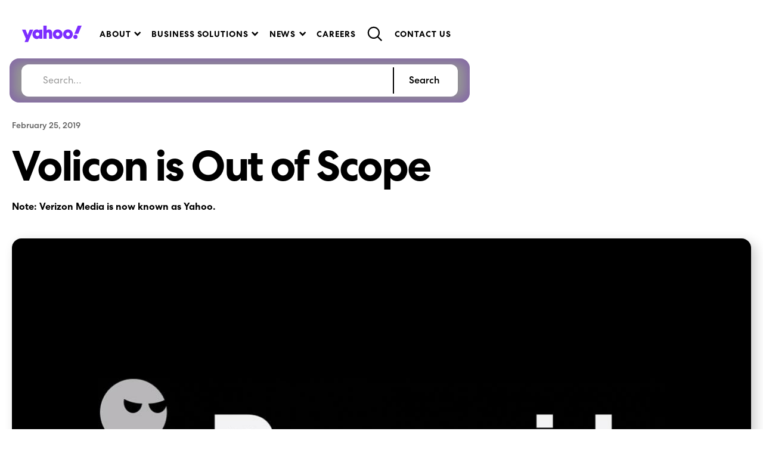

--- FILE ---
content_type: text/html; charset=utf-8
request_url: https://www.yahooinc.com/paranoids/volicon-is-out-of-scope
body_size: 39422
content:
<!DOCTYPE html><!-- Last Published: Wed Jan 14 2026 22:28:30 GMT+0000 (Coordinated Universal Time) --><html data-wf-domain="www.yahooinc.com" data-wf-page="6721939c8726e5c8dc6ba00f" data-wf-site="6721939c8726e5c8dc6b9f96" lang="en" data-wf-collection="6721939c8726e5c8dc6b9fb8" data-wf-item-slug="volicon-is-out-of-scope"><head><meta charset="utf-8"><title>Volicon is Out of Scope | Paranoids | Yahoo Inc.</title><meta content="We have been reviewing the products in our portfolio and have decided that Volicon needs more direct focus and attention from our internal security teams." name="description"><meta content="Volicon is Out of Scope | Paranoids | Yahoo Inc." property="og:title"><meta content="We have been reviewing the products in our portfolio and have decided that Volicon needs more direct focus and attention from our internal security teams." property="og:description"><meta content="https://cdn.prod.website-files.com/6721939c8726e5c8dc6b9f9f/6721939c8726e5c8dc6ba1a8_61275fcc042dc666c258a4ff_paranoids-1_26.jpeg" property="og:image"><meta content="Volicon is Out of Scope | Paranoids | Yahoo Inc." property="twitter:title"><meta content="We have been reviewing the products in our portfolio and have decided that Volicon needs more direct focus and attention from our internal security teams." property="twitter:description"><meta content="https://cdn.prod.website-files.com/6721939c8726e5c8dc6b9f9f/6721939c8726e5c8dc6ba1a8_61275fcc042dc666c258a4ff_paranoids-1_26.jpeg" property="twitter:image"><meta property="og:type" content="website"><meta content="summary_large_image" name="twitter:card"><meta content="width=device-width, initial-scale=1" name="viewport"><link href="https://cdn.prod.website-files.com/6721939c8726e5c8dc6b9f96/css/y-qw94pmn342-2762b3cf3474bc6594bde18f76.shared.4be478ff0.min.css" rel="stylesheet" type="text/css" integrity="sha384-S+R4/wAf8VG4ZVGo9W3tkWatCtxdt0V9zKfSpgbKRm0TFJtZGzn+eu23531N7Lxz" crossorigin="anonymous"><link href="https://fonts.googleapis.com" rel="preconnect"><link href="https://fonts.gstatic.com" rel="preconnect" crossorigin="anonymous"><script src="https://ajax.googleapis.com/ajax/libs/webfont/1.6.26/webfont.js" type="text/javascript"></script><script type="text/javascript">WebFont.load({  google: {    families: ["Lato:100,100italic,300,300italic,400,400italic,700,700italic,900,900italic"]  }});</script><script type="text/javascript">!function(o,c){var n=c.documentElement,t=" w-mod-";n.className+=t+"js",("ontouchstart"in o||o.DocumentTouch&&c instanceof DocumentTouch)&&(n.className+=t+"touch")}(window,document);</script><link href="https://cdn.prod.website-files.com/6721939c8726e5c8dc6b9f96/67367ddbeb1412e036183ba4_yahoo_favicon.png" rel="shortcut icon" type="image/x-icon"><link href="https://cdn.prod.website-files.com/6721939c8726e5c8dc6b9f96/67367de4b98df909095dd7ad_yahoo_webclip.png" rel="apple-touch-icon"><link href="https://www.yahooinc.com/paranoids/volicon-is-out-of-scope" rel="canonical"><script>
  if (window.location.pathname == "/our-story/diversity") {
   	window.location.href = "/our-story"; 
  }
</script>


<!-- Google Tag Manager -->
<script>(function(w,d,s,l,i){w[l]=w[l]||[];w[l].push({'gtm.start':
new Date().getTime(),event:'gtm.js'});var f=d.getElementsByTagName(s)[0],
j=d.createElement(s),dl=l!='dataLayer'?'&l='+l:'';j.async=true;j.src=
'https://www.googletagmanager.com/gtm.js?id='+i+dl;f.parentNode.insertBefore(j,f);
})(window,document,'script','dataLayer','GTM-PSRW26J');</script>
<!-- End Google Tag Manager -->

<style>
    body {
    	position: relative !important;
      	word-break: break-word;
        -webkit-font-smoothing: antialiased;
        -moz-font-smoothing: antialiased;
        -o-font-smoothing: antialiased;
  }
  
  a {
    text-decoration: none !important;
  }
  
   
/* Default cursor for the entire document */
html, body {
    cursor: url("https://cdn.prod.website-files.com/6721939c8726e5c8dc6b9f96/6797949d9d15018a32685187_Cusor_24x24.svg"), auto;
}
  
/* Pointer cursor for interactive elements */
a, button, [role="button"], [role="link"], .social-media, .tab, .cursor-pointer {
    cursor: url("https://cdn.prod.website-files.com/6721939c8726e5c8dc6b9f96/679793b95a63f838d98a7e13_hand_24x24.svg"), pointer !important;
}
  
/* Custom cursor for plain text elements */
p, span, li, h1, h2, h3, h4, h5, h6 {
    cursor: url("https://cdn.prod.website-files.com/6721939c8726e5c8dc6b9f96/67979687d581f88d78183a57_text-input_24x24.svg"), text;
}

/* Image-specific cursor */
img {
    cursor: url("https://cdn.prod.website-files.com/6721939c8726e5c8dc6b9f96/6797949d9d15018a32685187_Cusor_24x24.svg"), auto;
}

/* Fallback for white spaces (preventing text cursor) */
div:empty, section:empty, article:empty, aside:empty, header:empty, footer:empty {
    cursor: url("https://cdn.prod.website-files.com/6721939c8726e5c8dc6b9f96/6797949d9d15018a32685187_Cusor_24x24.svg"), auto;
}

&, * {
  cursor: url("https://cdn.prod.website-files.com/6721939c8726e5c8dc6b9f96/6797949d9d15018a32685187_Cusor_24x24.svg"), auto;
}
   	*Arrow animation styles*/
    .arrow-animation:after {
        display: inline-block;
      	width: auto;
        font-family: CentraNo2,sans-serif
        content: '→';
        margin-left: 7px;
        transform: translate(0);
        transition: all .5s;
      	vertical-align: bottom;
    }

    .arrow-animation:hover::after,
  	.arrow-animation:focus::after{
        transform: translate(10px);
    }

    /*Text Selection Color
    ::selection {
     	background: #39007d;
      	color: #fff;
    }
    ::-moz-selection {
     	background: #39007d;
      	color: #fff;
    }
  */
  
  
  	/*Focus Outline Color*/
  	*:focus-visible {
      	outline: 3px solid #39007d;
    }
 
  
  
  	/*Zoom elements fix
  	a:hover .zoom {
      -webkit-transform: scale(1.025);
      -ms-transform: scale(1.025);
      transform: scale(1.025);
  	}
  */
  
  	/*Change default lightbox overlay color*/
  	.w-lightbox-backdrop {
      	background-color: rgba(0, 0, 0, 0.8);
  	}
  
  	/*Reset apple form styles*/
    input, textarea, select { 
       	-webkit-appearance: none; 
       	-moz-appearance: none; 
       	appearance: none; border-radius: 0; 
		background-image: none; 
    }
  
  	/*Navbar styles*/
  	
  	@media screen and (min-width: 992px) {
      .nav-link.btn::after {
          display: none;
      }
/*
      .nav-link::after {
          content: "";
          position: absolute;
          width: calc(100% - 32px);
          bottom: 10px;
          left: 16px;
          right: 16px;
          height: 4px;
          background-color: #39007d;
          transform: scaleX(0);
          transition: all 0.25s;
      }
      */
      .nav-link.text-small::after {
      		bottom: 0;
      }
/*
      .nav-link:hover::after,
      .nav-link.w--open::after {
          transform: scaleX(1);
      }*/
  	}
  
  @media screen and (max-width: 991px) {
    	.nav-btn.w-nav-button.w--open {
          	background-color: #fff;
    }
  }
  
  	/*Style <sup> all elements*/
    sup {
      	position: relative;
      	top: -0.5em;
      	font-size: 60%;
	}
  
  	/*Date picker modifications*/
  	.w-input[disabled], .w-input[readonly], .w-select[disabled], .w-select[readonly], fieldset[disabled] .w-input, fieldset[disabled] .w-select {
      	background-color: #fff;
    }
  	.flatpickr-day.selected {
      	background-color: #39007d !important;
      	border-color: #39007d !important;    	
  	}
  
 
  
	/*Word wrap fix */
 	.break-word {
		word-wrap : break-word;
	}
  
  	/*Blockquote Styles 
 	blockquote:before {
      content: "\201C";
      font-family: "Yahoo Sans", sans-serif;
      font-weight: 900;
      font-size: 4em;
      font-style: normal;
      line-height: 0;
      vertical-align: -.40em;
      margin-right: -.15em;
      opacity: .15;
      color: #39007d;
      z-index: -1;
      position: relative;
    }
  	
  	blockquote::after {
      content: "\201D";
      font-family: "Yahoo Sans", sans-serif;
    }
  
	.text-center blockquote,
	blockquote.text-center {
      padding-left: 10px !important;
      padding-right: 10px !important;
	}
  
  */
  
    /*DEI Typography Fixes*/
    .dei {
      word-break: normal !important;
    }
  
  	/*Arrow animation styles
    .arrow-animation:after {
        display: inline-block;
      	width: auto;
        font-family: Fujicons, sans-serif;
        content: "\e924";
        margin-left: 7px;
        transform: translate(0);
        transition: all .5s;
      	vertical-align: bottom;
    }
  

    .arrow-animation:hover::after,
  	.arrow-animation:focus::after{
        transform: translate(10px);
    }
  
  */
  
   /*Collection Content Styles*/
  
  .w-richtext figure.w-richtext-figure-type-image>div,
  .w-richtext figure[data-rt-type=image]>div,
  .w-richtext-figure-type-video>div {
    	display: block !important;
  }
  
  .w-richtext-figure-type-video>div>iframe {
    	border-radius: 8px;
        box-shadow: 4px 4px 20px 0 rgb(0 0 0 / 20%);
  }
  
   
   /*Video Styles*/
  .video-embed iframe {
    border-radius: 8px;
    border: 0;
    height: 100%;
    left: 0;
    position: absolute;
    top: 0;
    width: 100%;
  }
  
  .wistia {
    	overflow: hidden;
  }
  
  .wistia iframe {
    border-radius: 8px;
  }
  
  .w-background-video.inline-bg-video {
	height: auto;
  }

  .w-background-video.inline-bg-video > video {
    background-size: contain;
    object-fit: contain;
    background-repeat: no-repeat;
  }
  
  .responsive-iframe {
    overflow: hidden;
	padding-top: 56.25%;
	position: relative;
	margin: 20px 0;
  }
  
  .responsive-iframe.my-0 {
    	margin: 0;
  }
  
  .responsive-iframe iframe {
    border: 0;
    height: 100%;
    left: 0;
	position: absolute;
	top: 0;
	width: 100%;
  }
  
  .wistia_embed {
    border-radius: 8px !important;
    overflow: hidden !important;
  }
  
  .wistia_responsive_wrapper .w-bpb-wrapper,
  .wistia_embed .w-bpb-wrapper {
    border-radius: 500px !important;
    overflow: hidden !important;
    margin-left: -37.5px !important;
    margin-top: -30px !important;
    box-shadow: 0 0 50px rgba(255,255,255,.25) !important;
    opacity: .85;
    transform: scale(1) !important;
    transition: all .5s !important;
  }

  .wistia_responsive_wrapper .w-bpb-wrapper:hover,
  .wistia_embed .w-bpb-wrapper:hover {
    opacity: 1;
    transform: scale(1.1) !important;
  }

  .wistia_responsive_wrapper .w-bpb-wrapper .w-big-play-button,
  .wistia_responsive_wrapper .w-bpb-wrapper .w-big-play-button div,
  .wistia_responsive_wrapper .w-bpb-wrapper .w-big-play-button svg,
  .wistia_embed .w-bpb-wrapper .w-big-play-button,
  .wistia_embed .w-bpb-wrapper .w-big-play-button div,
  .wistia_embed .w-bpb-wrapper .w-big-play-button svg{
    width: 75px !important;
    height: 75px !important;
  }
  
  .w-gallery-view__section .w-video-card > div {
    transform: scale(1) !important;
  }
  
  .w-gallery-view__section .w-video-card:hover > div,
  .w-gallery-view__section .w-video-card:focus > div {
    transform: scale(1.05) !important;
  }
  
  .w-gallery-view__section .w-video-card .w-video-card__thumbnail-wrapper {
    border-radius: 8px !important;
    overflow: hidden !important;
  }
  
  .wistia_click_to_play > div > div {
    height: 75px !important;
    width: 75px !important;
    border-radius: 200px;
    left: calc(50% - 37.5px) !important;
    top: calc(50% - 37.5px) !important;
    overflow: hidden;
    background-position: center !important;
    background-size: 80px !important;
    transform: scale(1) !important;
    transition: all .25s !important;
  }

  .wistia_click_to_play:hover > div > div {
    transform: scale(1.05) !important;
  }
  
  .wistia_click_to_play > div > div:nth-of-type(1) {
  	background-color: rgba(96,1,210,.8) !important;
    mix-blend-mode: normal !important;
    background-blend-mode: normal !important;
  }
  
  .wistia_click_to_play:hover > div > div:nth-of-type(1) {
  	background-color: rgba(96,1,210,.9) !important;
  }

  .wistia_click_to_play > div > div:nth-of-type(4) {
    display: none !important;
  }
  
  .wistia_click_to_play > div > div[aria-label="Play"] {
    	display: block !important;
  }
  
  .w-gallery-view__video-cards .w-bpb-wrapper > div, .w-gallery-view__video-cards .w-bpb-wrapper > button, .w-gallery-view__video-cards .w-bpb-wrapper > button > div {
    height: 75px !important;
    width: 75px !important;
    border-radius: 200px;
    top: calc(50% - 37.5px) !important;
    left: calc(50% - 37.5px) !important;
    background-position: center !important;
  }
  
  .w-video-row .wistia_popover .w-bpb-wrapper {
	left: 37px !important;
	top: 30px !important;
	border-radius: 0 !important;
  }

  .w-video-row .wistia_popover .w-bpb-wrapper .w-big-play-button {
	left: calc(50% - 35px) !important;
	top: calc(50% - 37px) !important;
  }
  
  .w-list-view__body {
    padding-bottom: 0 !important;
  }
  
  .w-video-row:hover,
  .w-video-row[aria-expanded=true] {
    background: #F0F3F5 !important;
  }
  
  .w-video-row button.w-video-row-button {
    border-radius: 200px !important;
    font-family: 'Yahoo Sans',Verdana,sans-serif !important;
    font-weight: 700 !important;
    letter-spacing: .5px !important;
    transition: all .5s !important;
  }
  
  .w-video-row button.w-video-row-button:nth-child(1) {
  	background: #39007d !important;
    border: 2px solid #39007d !important;
    color: #fff !important;
  }
  
  .w-video-row button.w-video-row-button:nth-child(1):hover,
  .w-video-row button.w-video-row-button:nth-child(1):focus {
  	background: transparent !important;
    color: #39007d !important;
  }
  
  .w-video-row button.w-video-row-button:nth-child(2) {
  	background: #232A31 !important;
    border: 2px solid #232A31 !important;
    color: #fff !important;
  }
  
  .w-video-row button.w-video-row-button:nth-child(2):hover,
  .w-video-row button.w-video-row-button:nth-child(2):focus {
  	background: transparent !important;
    color: #232A31 !important;
  }
  
  .collection-content .wistia_channel {
    	min-height: 0 !important;
  }
  
  .w-video-row p {
    font-weight: 300 !important;
    line-height: 1.5 !important;
  }
  
  .w-video-row h3 {
    font-family: 'Yahoo Sans Condensed',Verdana,sans-serif !important;
    font-weight: 900 !important;
  }
  
  .wistia_channel h1 {
	font-family: 'Yahoo Sans Condensed',Verdana,sans-serif !important;
    font-weight: 900 !important;
    font-size: 3rem !important;
    line-height: 1 !important;
  }

  .wistia_channel h2 {
	font-size: 2rem !important;
	font-weight: 700 !important;
	line-height: 1.25 !important;
  }

  .wistia_channel h3 {
	font-size: 1.5rem !important;
	font-weight: 700 !important;
	line-height: 1.25 !important;
  }

  .wistia_channel h4,
  .wistia_channel p {
	font-family: 'Yahoo Sans',Verdana,sans-serif !important;
    font-size: 1rem !important;
	font-weight: 300 !important;
	line-height: 1.25 !important;
  }

  .wistia_channel button {
	font-family: 'Yahoo Sans',Verdana,sans-serif !important;
	font-weight: 700 !important;
	letter-spacing: .5px !important;
	border-radius: 200px !important;
  }
  
  @media screen and (max-width: 602px) {
    .w-gallery-view__section .w-video-card > div,
    .w-gallery-view__section .w-video-card:hover > div,
  	.w-gallery-view__section .w-video-card:focus > div {
      transform: scale(1) !important;
    }
  }
  /*Slider Controls Styles*/
  .w-slider-nav {
    	pointer-events: none;
  }
  .w-slider-nav>div {
    position: relative;	
    pointer-events: auto;
  }
  .w-slider-nav-invert>div {
    background: #e0e4e9;
  }
  .w-slider-nav-invert>div.w-active {
    background: #39007d;
  }
  
  /*Responsive Carousel Styling*/
  .owl-carousel.owl-loaded {
    overflow: visible !important;
  }
  .card-slider_item {
    	max-width: 400px !important;
  }
  .owl-item .card-slider_item {
    	max-width: none !important;
  }
  
  /*Grid with Border & Card Styles */
  .border-box,
  .card.card-h-100 {
    	height: calc(100% - 10px) !important;
  }
  
  /* Pointer Events Fix */
  .pointer-events-none {
    	pointer-events: none !important;
  }
  .pointer-events-auto {
    	pointer-events: auto !important;
  }
  .pb-3 .container .content-container .w-richtext p em {
   		color: #515961;
  }
  
</style><link rel="stylesheet" href="https://cdnjs.cloudflare.com/ajax/libs/prism/1.25.0/themes/prism-okaidia.min.css">
</head><body><a href="#main" class="skip-to-main">Skip to main content</a><div data-animation="over-right" class="floating-nav w-nav" data-easing2="ease" data-easing="ease-out-quart" data-collapse="medium" data-w-id="70241661-325e-d6fe-c83b-4726b1df883d" role="banner" data-duration="500" data-doc-height="1"><div data-w-id="70241661-325e-d6fe-c83b-4726b1df883e" class="nav-navbar _16-round-corner stroke-dropshadow"><div class="container nav-container"><a href="/" class="nav-logo_link cursor-pointer w-nav-brand"><img loading="eager" src="https://cdn.prod.website-files.com/6721939c8726e5c8dc6b9f96/6734d1b6de8c3ac2a443fe9b_yahoo-logo.svg" alt="" class="nav-logo cursor-pointer"></a><nav role="navigation" class="nav-menu w-nav-menu"><div class="nav-link-group"><div data-delay="0" data-hover="true" class="nav-drop_wrapper w-dropdown"><div class="nav-link nav-drop w-dropdown-toggle"><div class="nav-drop_icon w-icon-dropdown-toggle"></div><div class="text-block-5">About</div></div><nav class="nav-drop_list w-dropdown-list"><a href="/our-story" class="nav-drop_link w-dropdown-link">Our Team</a><a href="/our-brands" class="nav-drop_link w-dropdown-link">Our Brands</a><a href="/our-technology" class="nav-drop_link hide w-dropdown-link">Our Technology</a></nav></div><div data-delay="0" data-hover="true" class="nav-drop_wrapper w-dropdown"><div class="nav-link nav-drop w-dropdown-toggle"><div class="nav-drop_icon w-icon-dropdown-toggle"></div><div class="text-block-6">Business Solutions</div></div><nav class="nav-drop_list w-dropdown-list"><a href="/our-solutions" class="nav-drop_link w-dropdown-link">Overview</a><a href="/yahoo-ads" class="nav-drop_link w-dropdown-link">Yahoo Ads</a><a href="/yahoo-dsp" class="nav-drop_link w-dropdown-link">Yahoo DSP</a><a href="https://search.yahooinc.com/" target="_blank" class="nav-drop_link w-dropdown-link">Yahoo Search</a></nav></div><div data-delay="0" data-hover="true" class="nav-drop_wrapper w-dropdown"><div class="nav-link nav-drop w-dropdown-toggle"><div class="nav-drop_icon w-icon-dropdown-toggle"></div><div class="text-block-7">News</div></div><nav class="nav-drop_list w-dropdown-list"><a href="/press" class="nav-drop_link w-dropdown-link">Newsroom</a><a href="/in-the-news" class="nav-drop_link hide w-dropdown-link">In the News</a><a href="/events" class="nav-drop_link w-dropdown-link">Events</a></nav></div><a href="https://www.yahooinc.com/careers/" target="_blank" class="nav-link w-nav-link">Careers</a><a href="/contact" class="nav-link hide-contact w-nav-link">Contact Us</a></div><a href="#" class="nav-link btn btn-secondary nav-cta nowrap d-none w-nav-link">Contact Us</a></nav><div class="d-flex local-menu"><div class="nav-btn w-nav-button"><div class="nav-bar top"></div><div class="nav-bar middle"></div><div class="nav-bar bottom"></div></div><a aria-label="search" role="button" aria-pressed="false" href="#" class="search-btn search-btn-nav local-search w-inline-block"><img src="https://cdn.prod.website-files.com/6721939c8726e5c8dc6b9f96/6745daa981e71189d36fc1f3_MagnifyingGlass_32.svg" loading="lazy" alt="" class="search-icon"></a><a id="site-search" href="#" aria-label="Open Search Bar" class="search-btn search-btn-nav local-search hide w-button">magglass</a><a href="/contact" class="nav-link contact w-button">Contact Us</a><a href="/contact" class="btn new-primary nav_cta visilibity-2 hide w-button">Contact Us</a></div></div><div class="nav-overlay"></div></div><div class="site-search-container search-styling"><div class="container w-container"><div class="content-container"><form action="/search" class="search-container search-size w-form"><label for="search" class="sr-only">Search</label><input class="search-input w-input" maxlength="256" name="query" placeholder="Search…" type="search" id="search-nav" required=""><input type="submit" class="btn-search w-button" value="Search"><a href="#" class="search-btn search-btn-nav local-search hide w-inline-block"><img src="https://cdn.prod.website-files.com/6721939c8726e5c8dc6b9f96/6745daa981e71189d36fc1f3_MagnifyingGlass_32.svg" loading="lazy" alt="" class="search-icon"></a></form></div></div></div></div><main id="main" class="main-content collection-template"><section class="section pb-0"><div class="container"><div class="content-container"><div class="d-flex mb-1"><div class="tags-categories mb-0">February 25, 2019</div></div><h1 class="h2 mb-1">Volicon is Out of Scope</h1><p class="bold">Note: Verizon Media is now known as Yahoo.</p></div></div></section><section class="section"><div class="container"><img alt="Paranoids logo" src="https://cdn.prod.website-files.com/6721939c8726e5c8dc6b9f9f/6721939c8726e5c8dc6ba1a8_61275fcc042dc666c258a4ff_paranoids-1_26.jpeg" loading="lazy" sizes="(max-width: 479px) 92vw, (max-width: 767px) 95vw, 96vw" srcset="https://cdn.prod.website-files.com/6721939c8726e5c8dc6b9f9f/6721939c8726e5c8dc6ba1a8_61275fcc042dc666c258a4ff_paranoids-1_26-p-500.jpeg 500w, https://cdn.prod.website-files.com/6721939c8726e5c8dc6b9f9f/6721939c8726e5c8dc6ba1a8_61275fcc042dc666c258a4ff_paranoids-1_26-p-800.jpeg 800w, https://cdn.prod.website-files.com/6721939c8726e5c8dc6b9f9f/6721939c8726e5c8dc6ba1a8_61275fcc042dc666c258a4ff_paranoids-1_26-p-1080.jpeg 1080w, https://cdn.prod.website-files.com/6721939c8726e5c8dc6b9f9f/6721939c8726e5c8dc6ba1a8_61275fcc042dc666c258a4ff_paranoids-1_26.jpeg 1232w" class="full-width-image border-radius box-shadow-3 my-0"></div></section><section class="section"><div class="container"><div class="content-container"><div class="row justify-center"><div class="col-sm-12 px-1 position-relative"><div class="social-share-column position-sticky"><a id="facebook-share" aria-label="Share on Facebook" title="Share on Facebook" href="#" class="social-share w-inline-block"><img src="https://cdn.prod.website-files.com/6721939c8726e5c8dc6b9f96/6721939c8726e5c8dc6b9fca_facebook.svg" loading="lazy" alt="Facebook" class="social-share-image"></a><a id="linkedin-share" aria-label="Share on LinkedIn" title="Share on LinkedIn" href="#" class="social-share w-inline-block"><img src="https://cdn.prod.website-files.com/6721939c8726e5c8dc6b9f96/6721939c8726e5c8dc6ba000_linkedin.svg" loading="lazy" alt="LinkedIn" class="social-share-image"></a><a id="twitter-share" href="#" class="social-share w-inline-block"><img src="https://cdn.prod.website-files.com/6721939c8726e5c8dc6b9f96/6721939c8726e5c8dc6b9fe8_twitter.svg" loading="lazy" aria-label="Share on Twitter" title="Share on Twitter" alt="Twitter" class="social-media"></a></div></div><div class="col col-lg-10 col-sm-12"><div class="collection-content w-richtext"><p>Thank you for your efforts to help keep Verizon Media products secure. We have been reviewing the products in our portfolio and have decided that Volicon needs more direct focus and attention from our internal security teams. We are removing this product from eligibility for submission and/or bounties to prevent redundant testing and duplicative reports.</p><p>All of your existing reports will be assessed per the existing policy, however, new submissions following this message will not be accepted for review. Don’t forget that there are numerous other properties in scope under the Verizon Media.</p><p>Happy Hacking,</p><p><br><br>The Paranoids<br><br></p></div></div></div></div><div class="d-none"><div class="w-embed"><div class="BlogSocial_blogSocialInner__pRQTR">
	<a title="Twiiter title" href="https://twitter.com/intent/tweet?" target="_blank" rel="noopener noreferrer">
  	<span class="BlogSocial__CSSSocialIcon-sc-wbnrm4-1 BlogSocial__CSSSocialIconTwitter-sc-wbnrm4-3 iZaFjf gMpfsC"></span>
  </a>
	<a title="Facebook title" href="https://www.facebook.com/sharer/sharer.php?u=" target="_default">
  	<span class="BlogSocial__CSSSocialIcon-sc-wbnrm4-1 BlogSocial__CSSSocialIconFacebook-sc-wbnrm4-5 iZaFjf BLcUg"></span>
  </a>
	<a title="Linkedin title" href="https://www.linkedin.com/sharing/share-offsite/?url=" target="_default">
		<span class="BlogSocial__CSSSocialIcon-sc-wbnrm4-1 BlogSocial__CSSSocialIconLinkedIn-sc-wbnrm4-2 iZaFjf crIniL"></span>
	</a>
</div></div></div></div></section><section class="section pb-3"><div class="container row"><h2 class="h4 mb-2">More from the Paranoids</h2><div class="w-dyn-list"><div role="list" class="row w-dyn-items"><div role="listitem" class="col col-lg-4 col-md-6 col-sm-12 mb-2 w-dyn-item"><a href="/paranoids/paranoids-vulnerability-research-netiq-imanager-security-alerts" class="link-block _w-100 w-inline-block"><img alt="" src="https://cdn.prod.website-files.com/6721939c8726e5c8dc6b9f9f/6721939c8726e5c8dc6ba6fb_ivanti_blog_image-(1).jpg" loading="lazy" sizes="(max-width: 479px) 92vw, (max-width: 767px) 95vw, (max-width: 991px) 46vw, 29vw" srcset="https://cdn.prod.website-files.com/6721939c8726e5c8dc6b9f9f/6721939c8726e5c8dc6ba6fb_ivanti_blog_image-(1)-p-500.jpg 500w, https://cdn.prod.website-files.com/6721939c8726e5c8dc6b9f9f/6721939c8726e5c8dc6ba6fb_ivanti_blog_image-(1)-p-800.jpg 800w, https://cdn.prod.website-files.com/6721939c8726e5c8dc6b9f9f/6721939c8726e5c8dc6ba6fb_ivanti_blog_image-(1)-p-1080.jpg 1080w, https://cdn.prod.website-files.com/6721939c8726e5c8dc6b9f9f/6721939c8726e5c8dc6ba6fb_ivanti_blog_image-(1).jpg 1600w" class="card-image box-shadow-1 zoom"><h3 class="subhead2">Paranoids’ Vulnerability Research: NetIQ iManager Security Alerts</h3></a></div><div role="listitem" class="col col-lg-4 col-md-6 col-sm-12 mb-2 w-dyn-item"><a href="/paranoids/making-red-teaming-easier-ashirt-an-open-source-tool-for-operators" class="link-block _w-100 w-inline-block"><img alt="" src="https://cdn.prod.website-files.com/6721939c8726e5c8dc6b9f9f/6721939c8726e5c8dc6ba5ba_ashirt_pk_v1.jpg" loading="lazy" sizes="(max-width: 479px) 92vw, (max-width: 767px) 95vw, (max-width: 991px) 46vw, 29vw" srcset="https://cdn.prod.website-files.com/6721939c8726e5c8dc6b9f9f/6721939c8726e5c8dc6ba5ba_ashirt_pk_v1-p-500.jpg 500w, https://cdn.prod.website-files.com/6721939c8726e5c8dc6b9f9f/6721939c8726e5c8dc6ba5ba_ashirt_pk_v1-p-800.jpg 800w, https://cdn.prod.website-files.com/6721939c8726e5c8dc6b9f9f/6721939c8726e5c8dc6ba5ba_ashirt_pk_v1-p-1080.jpg 1080w, https://cdn.prod.website-files.com/6721939c8726e5c8dc6b9f9f/6721939c8726e5c8dc6ba5ba_ashirt_pk_v1-p-1600.jpg 1600w, https://cdn.prod.website-files.com/6721939c8726e5c8dc6b9f9f/6721939c8726e5c8dc6ba5ba_ashirt_pk_v1.jpg 1920w" class="card-image box-shadow-1 zoom"><h3 class="subhead2">Making Red Teaming Easier: ASHIRT, An Open Source Tool For Operators </h3></a></div><div role="listitem" class="col col-lg-4 col-md-6 col-sm-12 mb-2 w-dyn-item"><a href="/paranoids/scaling-up-supply-chain-security-implementing-sigstore-for-seamless-container-image-signing" class="link-block _w-100 w-inline-block"><img alt="" src="https://cdn.prod.website-files.com/6721939c8726e5c8dc6b9f9f/6721939c8726e5c8dc6ba5b9_paranoids-blog-dec2023.jpg" loading="lazy" sizes="(max-width: 479px) 92vw, (max-width: 767px) 95vw, (max-width: 991px) 46vw, 29vw" srcset="https://cdn.prod.website-files.com/6721939c8726e5c8dc6b9f9f/6721939c8726e5c8dc6ba5b9_paranoids-blog-dec2023-p-500.jpg 500w, https://cdn.prod.website-files.com/6721939c8726e5c8dc6b9f9f/6721939c8726e5c8dc6ba5b9_paranoids-blog-dec2023-p-800.jpg 800w, https://cdn.prod.website-files.com/6721939c8726e5c8dc6b9f9f/6721939c8726e5c8dc6ba5b9_paranoids-blog-dec2023.jpg 1036w" class="card-image box-shadow-1 zoom"><h3 class="subhead2">Scaling Up Supply Chain Security: Implementing Sigstore for Seamless Container Image Signing</h3></a></div></div></div></div></section><section class="section pb-3 w-condition-invisible"><div class="container row"><h2 class="serif mb-2">More from the Paranoids</h2><div class="w-dyn-list"><div role="list" class="row w-dyn-items"><div role="listitem" class="col col-lg-4 col-md-6 col-sm-12 mb-2 w-dyn-item"><a href="/paranoids/paranoids-vulnerability-research-netiq-imanager-security-alerts" class="link-block _w-100 w-inline-block"><img alt="" src="https://cdn.prod.website-files.com/6721939c8726e5c8dc6b9f9f/6721939c8726e5c8dc6ba6fb_ivanti_blog_image-(1).jpg" loading="lazy" sizes="100vw" srcset="https://cdn.prod.website-files.com/6721939c8726e5c8dc6b9f9f/6721939c8726e5c8dc6ba6fb_ivanti_blog_image-(1)-p-500.jpg 500w, https://cdn.prod.website-files.com/6721939c8726e5c8dc6b9f9f/6721939c8726e5c8dc6ba6fb_ivanti_blog_image-(1)-p-800.jpg 800w, https://cdn.prod.website-files.com/6721939c8726e5c8dc6b9f9f/6721939c8726e5c8dc6ba6fb_ivanti_blog_image-(1)-p-1080.jpg 1080w, https://cdn.prod.website-files.com/6721939c8726e5c8dc6b9f9f/6721939c8726e5c8dc6ba6fb_ivanti_blog_image-(1).jpg 1600w" class="card-image box-shadow-1 zoom"><h3 class="h4">Paranoids’ Vulnerability Research: NetIQ iManager Security Alerts</h3></a></div><div role="listitem" class="col col-lg-4 col-md-6 col-sm-12 mb-2 w-dyn-item"><a href="/paranoids/making-red-teaming-easier-ashirt-an-open-source-tool-for-operators" class="link-block _w-100 w-inline-block"><img alt="" src="https://cdn.prod.website-files.com/6721939c8726e5c8dc6b9f9f/6721939c8726e5c8dc6ba5ba_ashirt_pk_v1.jpg" loading="lazy" sizes="100vw" srcset="https://cdn.prod.website-files.com/6721939c8726e5c8dc6b9f9f/6721939c8726e5c8dc6ba5ba_ashirt_pk_v1-p-500.jpg 500w, https://cdn.prod.website-files.com/6721939c8726e5c8dc6b9f9f/6721939c8726e5c8dc6ba5ba_ashirt_pk_v1-p-800.jpg 800w, https://cdn.prod.website-files.com/6721939c8726e5c8dc6b9f9f/6721939c8726e5c8dc6ba5ba_ashirt_pk_v1-p-1080.jpg 1080w, https://cdn.prod.website-files.com/6721939c8726e5c8dc6b9f9f/6721939c8726e5c8dc6ba5ba_ashirt_pk_v1-p-1600.jpg 1600w, https://cdn.prod.website-files.com/6721939c8726e5c8dc6b9f9f/6721939c8726e5c8dc6ba5ba_ashirt_pk_v1.jpg 1920w" class="card-image box-shadow-1 zoom"><h3 class="h4">Making Red Teaming Easier: ASHIRT, An Open Source Tool For Operators </h3></a></div><div role="listitem" class="col col-lg-4 col-md-6 col-sm-12 mb-2 w-dyn-item"><a href="/paranoids/scaling-up-supply-chain-security-implementing-sigstore-for-seamless-container-image-signing" class="link-block _w-100 w-inline-block"><img alt="" src="https://cdn.prod.website-files.com/6721939c8726e5c8dc6b9f9f/6721939c8726e5c8dc6ba5b9_paranoids-blog-dec2023.jpg" loading="lazy" sizes="100vw" srcset="https://cdn.prod.website-files.com/6721939c8726e5c8dc6b9f9f/6721939c8726e5c8dc6ba5b9_paranoids-blog-dec2023-p-500.jpg 500w, https://cdn.prod.website-files.com/6721939c8726e5c8dc6b9f9f/6721939c8726e5c8dc6ba5b9_paranoids-blog-dec2023-p-800.jpg 800w, https://cdn.prod.website-files.com/6721939c8726e5c8dc6b9f9f/6721939c8726e5c8dc6ba5b9_paranoids-blog-dec2023.jpg 1036w" class="card-image box-shadow-1 zoom"><h3 class="h4">Scaling Up Supply Chain Security: Implementing Sigstore for Seamless Container Image Signing</h3></a></div></div></div></div></section></main><footer class="section footer position-relative"><div class="container"><h2 class="sr-only">Yahoo Inc. Footer</h2><div class="row footer"><div class="col col-lg-12 order-lg-last order-md-first d-flex-wrap"><div class="footer-brand-container flex-box"><a aria-label="Yahoo!" href="#" class="footer-logo resize w-inline-block"><div class="w-embed"><svg version="1.1" id="Layer_1" xmlns="http://www.w3.org/2000/svg" xmlns:xlink="http://www.w3.org/1999/xlink" x="0px" y="0px" viewBox="0 0 796.3 236.4" style="enable-background:new 0 0 796.3 236.4;" xml:space="preserve">
<style type="text/css">
	.st0{fill:#ffffff;}
</style>
<g>
	<path class="st0" d="M233.4,62.9v11.2c-6.4-8.3-18.3-14-32.1-14c-32.6,0-56.8,28.8-56.8,62.5c0,34.7,24,62.5,56.8,62.5
		c13.8,0,25.7-5.5,32.1-14.3V182H274v-119H233.4z M288,10.2V182h42.1v-63.4c0-12.4,5.9-19.7,15.4-19.7c9.3,0,14.5,6.4,14.5,18.3V182
		h42.1v-74.9c0-29-15.7-47-40.9-47c-13.5,0-24,5.2-31.4,14.5V10.2H288z M672.7,122.6c0,35.6-27.3,62.5-63.7,62.5
		s-63.7-26.9-63.7-62.5c0-35.6,27.3-62.5,63.7-62.5S672.7,86.9,672.7,122.6L672.7,122.6z M538.2,122.6c0,35.6-27.3,62.5-63.7,62.5
		c-36.4,0-63.7-26.9-63.7-62.5c0-35.6,27.3-62.5,63.7-62.5C510.9,60.1,538.2,86.9,538.2,122.6L538.2,122.6z M8.6,62.9l50.9,120
		l-18.3,43.2h44.7l67.7-163.2h-44.4l-27.6,69.9L54.2,62.9H8.6z M209.8,147c-14,0-24.7-10.7-24.7-24.5c0-13.8,10.7-24.5,24.7-24.5
		c13.8,0,24.5,10.7,24.5,24.5C234.3,136.4,223.6,147,209.8,147L209.8,147z M498.3,122.6c0-13.3-10-24-23.8-24
		c-13.8,0-23.8,10.7-23.8,24c0,13.3,10,24,23.8,24C488.3,146.6,498.3,135.9,498.3,122.6L498.3,122.6z M632.8,122.6
		c0-13.3-10-24-23.8-24c-13.8,0-23.8,10.7-23.8,24c0,13.3,10,24,23.8,24C622.8,146.6,632.8,135.9,632.8,122.6L632.8,122.6z
		 M678,156.8c0,15,11.6,27.3,27.3,27.3c16.2,0,28.3-12.8,28.3-28.3c0-15.2-11.6-27.3-27.3-27.3C690.1,128.5,678,141.6,678,156.8
		L678,156.8z M737.8,10.2l-44.7,107.9h49.9l44.7-107.9H737.8z"></path>
</g>
</svg></div></a><div class="row mb-1"><div class="col col-lg-3"><a href="https://twitter.com/Yahoo" target="_blank" class="footer-social-link w-inline-block"><img loading="lazy" src="https://cdn.prod.website-files.com/6721939c8726e5c8dc6b9f96/6721939c8726e5c8dc6ba350_x.svg" alt="X Logo" class="social-media"></a></div><div class="col col-lg-3"><a href="https://www.linkedin.com/company/yahoo" target="_blank" class="footer-social-link w-inline-block"><img loading="lazy" src="https://cdn.prod.website-files.com/6721939c8726e5c8dc6b9f96/6721939c8726e5c8dc6ba000_linkedin.svg" alt="LinkedIn" class="social-media"></a></div><div class="col col-lg-3"><a href="https://www.facebook.com/yahoo/" target="_blank" class="footer-social-link w-inline-block"><img loading="lazy" src="https://cdn.prod.website-files.com/6721939c8726e5c8dc6b9f96/6721939c8726e5c8dc6b9fca_facebook.svg" alt="Facebook" class="social-media"></a></div><div class="col col-lg-3"><a href="https://www.instagram.com/yahoo/" target="_blank" class="footer-social-link w-inline-block"><img loading="lazy" src="https://cdn.prod.website-files.com/6721939c8726e5c8dc6b9f96/6721939c8726e5c8dc6b9fed_instagram.svg" alt="Instagram" class="social-media"></a></div></div></div><div class="hr mt-0 _w-100 order-lg-first order-md-last"></div></div><div class="col footer-33 mb-2"><h3 class="subhead2 text-white mb-2">Our Company</h3><p><a href="/our-story" class="footer-link">Our Team</a></p><p><a href="/our-brands" class="footer-link">Our Brands</a></p><p><a href="/our-solutions" class="footer-link">Business Solutions</a></p><p><a href="/press" class="footer-link">Press Releases</a></p><p><a href="/events--ces" class="footer-link">Events</a></p></div><div class="col col-lg-3 col-md-6 col-sm-12 mb-2 hide"><h3 class="subhead2 text-white mb-2">Work with Us</h3><p><a href="#" class="footer-link">Overview</a></p><p><a href="#" class="footer-link">Yahoo DSP</a></p><p><a href="#" class="footer-link">Yahoo Ads</a></p><p><a href="#" class="footer-link">Yahoo Search</a></p><p><a href="/office-locations" class="footer-link">Contact Us</a></p></div><div class="col footer-33 mb-2"><h3 class="subhead2 text-white mb-2">Privacy and Safety</h3><p><a href="/accessibility" class="footer-link">Accessibility</a></p><p><a href="https://legal.yahoo.com/xw/en/yahoo/privacy/topic/b2bprivacypolicy/index.html" target="_blank" class="footer-link">Privacy Policy</a></p><p><a href="https://legal.yahoo.com/us/en/yahoo/terms/otos/index.html" target="_blank" class="footer-link">Terms of Service</a></p><p><a href="/business-and-human-rights" class="footer-link">Business &amp; Human Rights</a></p><p><a href="https://s.yimg.com/cv/apiv2/cd/files/Yahoo-Standards-of-Business-Conduct.pdf" class="footer-link">Standards of Business Conduct</a></p><p><a href="/medical-transparency-in-coverage" class="footer-link">Transparency in Coverage - Medical</a></p><p><a href="https://www.yahooinc.com/transparency/index.html" class="footer-link">Transparency Reports</a></p><p><a href="/gender-pay-report" class="footer-link">Gender Pay Report</a></p><p><a href="/our-technology/paranoids" class="footer-link">Paranoids</a></p></div><div class="col footer-33 mb-2"><div class="mb-2"><h3 class="subhead2 text-white">Careers</h3><p class="text-white">Spend every day connecting people with the things they love.</p><a href="https://www.yahooinc.com/careers/" target="_blank" class="btn new-primary black w-button">Search Jobs</a></div><div class="hide"><h3 class="subhead2 text-white">Check out our site</h3><p class="text-white">Lorem ipsum dolor sit amet, consectetur adipiscing elit.</p><a href="/careers/" target="_blank" class="btn new-primary black w-button">Visit Yahoo.com</a></div></div></div><p class="text-small text-white">© <span class="copyright-year">[YYYY]</span>. Yahoo. All Rights Reserved.</p></div></footer><script src="https://d3e54v103j8qbb.cloudfront.net/js/jquery-3.5.1.min.dc5e7f18c8.js?site=6721939c8726e5c8dc6b9f96" type="text/javascript" integrity="sha256-9/aliU8dGd2tb6OSsuzixeV4y/faTqgFtohetphbbj0=" crossorigin="anonymous"></script><script src="https://cdn.prod.website-files.com/6721939c8726e5c8dc6b9f96/js/y-qw94pmn342-2762b3cf3474bc6594bde18f76.schunk.e0c428ff9737f919.js" type="text/javascript" integrity="sha384-ar82P9eriV3WGOD8Lkag3kPxxkFE9GSaSPalaC0MRlR/5aACGoFQNfyqt0dNuYvt" crossorigin="anonymous"></script><script src="https://cdn.prod.website-files.com/6721939c8726e5c8dc6b9f96/js/y-qw94pmn342-2762b3cf3474bc6594bde18f76.schunk.709cdbef8a5cd514.js" type="text/javascript" integrity="sha384-bEbJjVd5BJ8ioWm0Mm4O013g/V4BZrA+pEkhbbvF+iV5iLwhml89QmGWltXOJOWp" crossorigin="anonymous"></script><script src="https://cdn.prod.website-files.com/6721939c8726e5c8dc6b9f96/js/y-qw94pmn342-2762b3cf3474bc6594bde18f76.fa2b9835.a09105e389910907.js" type="text/javascript" integrity="sha384-PefTyrDLiv9PwXILMvdzOIPMWybta0AUghpWSYUAklZc4TiqbNrqQXskIFj9q6Dm" crossorigin="anonymous"></script><!--Set Footer Copyright Year-->
<script>
Webflow.push(function() {
	$('.copyright-year').text(new Date().getFullYear());
});
</script>

<!--Add <sup> around all ®-->
<script>
$('body :not(iframe,script,sup)').contents().filter(function() {
	return this.nodeType === 3;
}).replaceWith(function() {
	return this.nodeValue.replace(/[™®©]/g, '<sup>$&</sup>');
});
</script>

<!--Form submit success animation trigger-->
<script>
$('.form').submit(()=>{	
	setTimeout(()=>{
		$('.form-success_trigger').click();
	},1000);
});
</script>

<!--IF User is on IE Make all Cards D Block-->
<script>
$(function(){
	if (/MSIE (\d+\.\d+);/.test(navigator.userAgent) || !!navigator.userAgent.match(/Trident.*rv\:11\./)){ 
		$(".card, .card-body").addClass("ie");
	}
});
</script>

<script src="https://cdnjs.cloudflare.com/ajax/libs/prism/1.25.0/prism.min.js"></script>
<script src="https://cdnjs.cloudflare.com/ajax/libs/prism/1.25.0/plugins/unescaped-markup/prism-unescaped-markup.min.js"></script>



<script>
setShareLinks();

    function socialWindow(url) {
    var left = (screen.width -570) / 2;
    var top = (screen.height -570) / 2;
    var params = "menubar=no,toolbar=no,status=no,width=570,height=570,top=" + top + ",left=" + left;  window.open(url,"NewWindow",params);}

function setShareLinks() {
    var pageUrl = encodeURIComponent(document.URL);
    var tweet = encodeURIComponent($("meta[property='og:title']").attr("content"));

$("#facebook-share").on("click", function() { url="https://www.facebook.com/sharer.php?u=" + pageUrl;
socialWindow(url);
});

$("#twitter-share").on("click", function() {
url = "https://twitter.com/intent/tweet?url=" + pageUrl + "&text=" + tweet;
socialWindow(url);
});

$("#linkedin-share").on("click", function() {
    url = "https://www.linkedin.com/shareArticle?mini=true&url=" + pageUrl;
socialWindow(url);
})
}
</script></body></html>

--- FILE ---
content_type: image/svg+xml
request_url: https://cdn.prod.website-files.com/6721939c8726e5c8dc6b9f96/6721939c8726e5c8dc6b9fed_instagram.svg
body_size: 216
content:
<?xml version="1.0" encoding="utf-8"?>
<!-- Generator: Adobe Illustrator 26.0.3, SVG Export Plug-In . SVG Version: 6.00 Build 0)  -->
<svg version="1.1" id="Layer_1" xmlns="http://www.w3.org/2000/svg" xmlns:xlink="http://www.w3.org/1999/xlink" x="0px" y="0px"
	 viewBox="0 0 200 200" style="enable-background:new 0 0 200 200;" xml:space="preserve">
<style type="text/css">
	.st0{fill:#FFFFFF;}
</style>
<g>
	<g>
		<path class="st0" d="M150.1,188H50c-20.7,0-37.6-16.5-37.6-36.7v-103C12.5,28,29.3,11.5,50,11.5h100c20.7,0,37.6,16.5,37.6,36.7
			v103C187.7,171.5,170.8,188,150.1,188z M50,26.6c-12.4,0-22.5,9.7-22.5,21.6v103c0,11.9,10.1,21.6,22.5,21.6h100
			c12.4,0,22.4-9.7,22.4-21.6v-103c0-11.9-10.1-21.6-22.4-21.6H50z"/>
	</g>
	<g>
		<path class="st0" d="M100.1,145.5c-25.2,0-45.8-20.5-45.8-45.8c0-25.3,20.5-45.8,45.8-45.8c25.3,0,45.8,20.5,45.8,45.8
			C145.9,125,125.3,145.5,100.1,145.5z M100.1,69c-16.9,0-30.7,13.8-30.7,30.7c0,16.9,13.8,30.7,30.7,30.7
			c16.9,0,30.7-13.8,30.7-30.7C130.7,82.8,117,69,100.1,69z"/>
	</g>
	<path class="st0" d="M159.9,51.6c0,5.9-4.8,10.7-10.7,10.7c-5.9,0-10.7-4.8-10.7-10.7c0-5.9,4.8-10.7,10.7-10.7
		C155.1,40.9,159.9,45.7,159.9,51.6z"/>
</g>
</svg>


--- FILE ---
content_type: image/svg+xml
request_url: https://cdn.prod.website-files.com/6721939c8726e5c8dc6b9f96/6734d1b6de8c3ac2a443fe9b_yahoo-logo.svg
body_size: 823
content:
<svg width="100" height="28" viewBox="0 0 100 28" fill="none" xmlns="http://www.w3.org/2000/svg">
<g clip-path="url(#clip0_275_6860)">
<path d="M0 6.75H5.94891L9.41293 15.6131L12.9221 6.75H18.7152L9.99309 27.7308H4.16402L6.55233 22.1711L0 6.75Z" fill="#7D2EFF"/>
<path d="M24.7492 6.39746C20.2792 6.39746 17.4531 10.4064 17.4531 14.3984C17.4531 18.8902 20.5513 22.4522 24.6639 22.4522C27.7317 22.4522 28.8885 20.5835 28.8885 20.5835V22.0392H34.0775V6.75063H28.8885V8.14075C28.8885 8.14075 27.5978 6.39746 24.7484 6.39746H24.7492ZM25.8531 11.3115C27.9164 11.3115 28.9801 12.9434 28.9801 14.4167C28.9801 16.0028 27.8403 17.5586 25.8531 17.5586C24.2071 17.5586 22.719 16.2129 22.719 14.4844C22.719 12.7559 23.9159 11.3122 25.8531 11.3122V11.3115Z" fill="#7D2EFF"/>
<path d="M35.8652 22.0396V0H41.2925V8.19411C41.2925 8.19411 42.5818 6.40006 45.2817 6.40006C48.585 6.40006 50.5186 8.86097 50.5186 12.3772V22.0404H45.1308V13.7003C45.1308 12.5104 44.5641 11.3614 43.2797 11.3614C41.9953 11.3614 41.2918 12.528 41.2918 13.7003V22.0404H35.8659L35.8652 22.0396Z" fill="#7D2EFF"/>
<path d="M54.6585 8.05899C51.6809 10.3754 51.6055 13.9529 51.6055 14.4633C51.6055 19.2089 55.2965 22.4544 59.7925 22.4544C64.2886 22.4544 67.9634 19.3576 67.9634 14.5436C67.9634 9.2764 63.9714 6.40099 59.7735 6.40099C59.0157 6.38619 56.7374 6.44258 54.6585 8.05969V8.05899ZM59.8214 11.3574C61.6296 11.3574 62.8801 12.8631 62.8801 14.4696C62.8801 15.8393 61.7142 17.5283 59.8214 17.5283C58.0866 17.5283 56.7846 16.1361 56.7846 14.4541C56.7846 12.7722 57.8674 11.3574 59.8214 11.3574Z" fill="#7D2EFF"/>
<path d="M71.8902 8.05969C68.9133 10.3761 68.8379 13.9529 68.8379 14.4633C68.8379 19.2089 72.5289 22.4544 77.025 22.4544C81.521 22.4544 85.1965 19.3576 85.1965 14.5436C85.1965 9.2764 81.2045 6.40099 77.0059 6.40099C76.2481 6.38619 73.9698 6.44258 71.8902 8.0604V8.05969ZM77.0538 11.3574C78.862 11.3574 80.1125 12.8631 80.1125 14.4696C80.1125 15.8393 78.9466 17.5283 77.0538 17.5283C75.319 17.5283 74.017 16.1361 74.017 14.4541C74.017 12.7722 75.1005 11.3574 77.0538 11.3574Z" fill="#7D2EFF"/>
<path d="M89.4793 22.3649C91.4693 22.3649 93.0829 20.7513 93.0829 18.7606C93.0829 16.7698 91.4693 15.1562 89.4793 15.1562C87.4893 15.1562 85.875 16.7698 85.875 18.7606C85.875 20.7513 87.4886 22.3649 89.4793 22.3649Z" fill="#7D2EFF"/>
<path d="M94.2655 13.8328H87.7773L93.5359 0H100L94.2655 13.8328Z" fill="#7D2EFF"/>
</g>
<defs>
<clipPath id="clip0_275_6860">
<rect width="100" height="27.7313" fill="white"/>
</clipPath>
</defs>
</svg>


--- FILE ---
content_type: image/svg+xml
request_url: https://cdn.prod.website-files.com/6721939c8726e5c8dc6b9f96/6745daa981e71189d36fc1f3_MagnifyingGlass_32.svg
body_size: -125
content:
<svg width="32" height="32" viewBox="0 0 32 32" fill="none" xmlns="http://www.w3.org/2000/svg">
<path d="M22.7143 13.6071C22.7143 8.57741 18.6369 4.5 13.6071 4.5C8.57741 4.5 4.5 8.57741 4.5 13.6071C4.5 18.6369 8.57741 22.7143 13.6071 22.7143C18.6369 22.7143 22.7143 18.6369 22.7143 13.6071ZM20.8833 22.6511C18.8928 24.2545 16.3621 25.2143 13.6071 25.2143C7.1967 25.2143 2 20.0176 2 13.6071C2 7.1967 7.1967 2 13.6071 2C20.0176 2 25.2143 7.1967 25.2143 13.6071C25.2143 16.3621 24.2545 18.8928 22.6511 20.8833L29.7678 28L28 29.7678L20.8833 22.6511Z" fill="black"/>
</svg>


--- FILE ---
content_type: image/svg+xml
request_url: https://cdn.prod.website-files.com/6721939c8726e5c8dc6b9f96/6721939c8726e5c8dc6b9fe8_twitter.svg
body_size: 339
content:
<?xml version="1.0" encoding="utf-8"?>
<!-- Generator: Adobe Illustrator 26.0.3, SVG Export Plug-In . SVG Version: 6.00 Build 0)  -->
<svg version="1.1" id="Layer_1" xmlns="http://www.w3.org/2000/svg" xmlns:xlink="http://www.w3.org/1999/xlink" x="0px" y="0px"
	 viewBox="0 0 200 200" style="enable-background:new 0 0 200 200;" xml:space="preserve">
<style type="text/css">
	.st0{fill:#FFFFFF;}
</style>
<g id="Symbols">
	<g id="Component_x2F_nav_x2F_footer" transform="translate(-1030.000000, -202.000000)">
		<g id="Component_x2F_Footer-XLarge" transform="translate(-84.000000, 0.000000)">
			<g id="Box" transform="translate(1038.000000, 0.000000)">
				<g id="Follow" transform="translate(19.000000, 159.000000)">
					<g id="social_logos" transform="translate(1.000000, 42.000000)">
						<g id="Icon_x2F_Size_x2F_Social-" transform="translate(56.000000, 1.000000)">
							<path class="st0" d="M65,174.1c69.3,0,106.6-57.5,106.6-107.4v-4.6c7.6-5.4,13.7-12.3,19-19.2c-6.9,3.1-13.7,5.4-21.3,6.1
								c7.6-4.6,13.7-12.3,16.8-20.7c-7.6,4.6-15.2,7.7-23.6,9.2c-6.9-7.7-16.8-12.3-27.4-12.3c-20.6,0-37.3,16.9-37.3,37.6
								c0,3.1,0,6.1,0.8,8.4c-31.2-1.5-58.6-16.9-76.9-39.1c-3,5.4-5.3,12.3-5.3,19.2c0,13,6.9,24.6,16.8,31.5
								c-6.1,0-12.2-1.5-16.8-4.6c0,0,0,0,0,0.8c0,18.4,12.9,33.8,30.5,36.8c-3,0.8-6.1,1.5-9.9,1.5c-2.3,0-4.6,0-6.9-0.8
								c4.6,15.3,18.3,26.1,35,26.1c-12.9,10-28.9,16.1-46.4,16.1c-3,0-6.1,0-9.1-0.8C24.7,168,44.5,174.1,65,174.1"/>
						</g>
					</g>
				</g>
			</g>
		</g>
	</g>
</g>
</svg>


--- FILE ---
content_type: image/svg+xml
request_url: https://cdn.prod.website-files.com/6721939c8726e5c8dc6b9f96/6721939c8726e5c8dc6ba000_linkedin.svg
body_size: 215
content:
<?xml version="1.0" encoding="utf-8"?>
<!-- Generator: Adobe Illustrator 26.0.3, SVG Export Plug-In . SVG Version: 6.00 Build 0)  -->
<svg version="1.1" id="Layer_1" xmlns="http://www.w3.org/2000/svg" xmlns:xlink="http://www.w3.org/1999/xlink" x="0px" y="0px"
	 viewBox="0 0 200 200" style="enable-background:new 0 0 200 200;" xml:space="preserve">
<style type="text/css">
	.st0{fill:#FFFFFF;}
</style>
<g id="Symbols_00000051366108974354000830000005515995874844037250_">
	
		<g id="Component_x2F_Footer-XLarge_00000044881302906711515780000012869120881706022021_" transform="translate(-1174.000000, -198.000000)">
		<g id="Footer">
			<path id="linkedin" class="st0" d="M1326.4,208h-104.7c-20.6,0-37.4,16.7-37.4,37.4v104.7c0,20.6,16.7,37.4,37.4,37.4h104.7
				c20.7,0,37.4-16.7,37.4-37.4V245.4C1363.8,224.7,1347.1,208,1326.4,208z M1246.7,356.3h-23.4v-85.8h23.4V356.3z M1235,254.8
				c-6.5,0-11.7-5.2-11.7-11.7s5.2-11.7,11.7-11.7c6.5,0,11.7,5.2,11.7,11.7S1241.5,254.8,1235,254.8z M1340.4,356.3H1317v-43.7
				c0-26.3-31.2-24.3-31.2,0v43.7h-23.4v-85.8h23.4v13.8c10.9-20.2,54.6-21.7,54.6,19.3V356.3z"/>
		</g>
	</g>
</g>
</svg>
